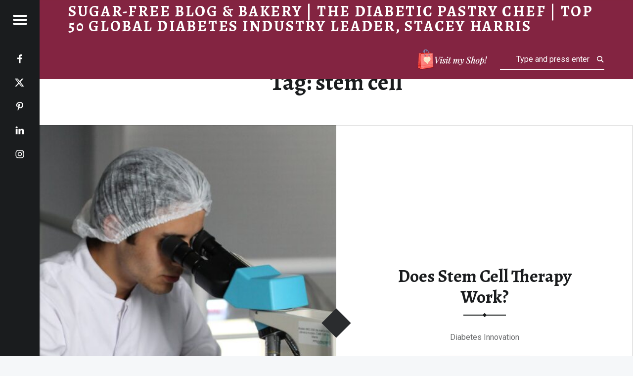

--- FILE ---
content_type: text/css
request_url: https://diabeticpastrychef.com/wp-content/themes/receptar/assets/css/starter.css?ver=2.0.5
body_size: 10946
content:
/**
 * Starter CSS
 *
 * @package    Receptar
 * @copyright  2015 WebMan - Oliver Juhas
 *
 * @since    1.0.0
 * @version  1.8.3
 */



	/**
	 * WordPress CSS starter stylesheet
	 *
	 * This stylesheet was developed for WebMan themes mainly. Contains styles for the most
	 * commonly used elements in WebMan WordPress themes, with support for several plugins.
	 *
	 * The stylesheet does not set any (or just minimal) colors. Use additional CSS styles
	 * to set background, text and border colors to HTML elements.
	 *
	 * Browsers compatibility:
	 * =======================
	 * - Chrome, Safari, Opera
	 * - Firefox
	 * - Internet Explorer 9+
	 *
	 * This CSS stylesheet, like WordPress, is licensed under the GPL.
	 * Use it to make something cool, have fun, and share what you've learned with others.
	 *
	 * @copyright  2015 WebMan - Oliver Juhas
	 * @license    GPL-2.0+, http://www.gnu.org/licenses/gpl-2.0.html
	 * @version    1.5
	 *
	 * @link  https://github.com/webmandesign/wp-css-starter
	 * @link  https://www.webmandesign.eu
	 *
	 * @todo  RTL addon
	 */





	/**
	 * CONTENT:
	 *
	 *   1. CSS reset
	 *   2. Core styles
	 *   3. Typography
	 *   4. WordPress styles
	 *   5. Forms
	 *   6. Headings
	 *   7. Site content
	 *   8. Comments
	 *   9. Sidebar and widgets
	 * 100. Plugins integration
	 * 200. Responsive styles
	 */





	/**
	 * 1. CSS reset
	 */

		/*! normalize.css v3.0.3 | MIT License | github.com/necolas/normalize.css */

			/**
			 * 1. Set default font family to sans-serif.
			 * 2. Prevent iOS and IE text size adjust after device orientation change,
			 *    without disabling user zoom.
			 */

			html {
				font-family: sans-serif; /* 1 */
				-ms-text-size-adjust: 100%; /* 2 */
				-webkit-text-size-adjust: 100%; /* 2 */
			}

			/**
			 * Remove default margin.
			 */

			body {
				margin: 0;
			}

			/* HTML5 display definitions
			   ========================================================================== */

			/**
			 * Correct `block` display not defined for any HTML5 element in IE 8/9.
			 * Correct `block` display not defined for `details` or `summary` in IE 10/11
			 * and Firefox.
			 * Correct `block` display not defined for `main` in IE 11.
			 */

			article,
			aside,
			details,
			figcaption,
			figure,
			footer,
			header,
			hgroup,
			main,
			menu,
			nav,
			section,
			summary {
				display: block;
			}

			/**
			 * 1. Correct `inline-block` display not defined in IE 8/9.
			 * 2. Normalize vertical alignment of `progress` in Chrome, Firefox, and Opera.
			 */

			audio,
			canvas,
			progress,
			video {
				display: inline-block; /* 1 */
				vertical-align: baseline; /* 2 */
			}

			/**
			 * Prevent modern browsers from displaying `audio` without controls.
			 * Remove excess height in iOS 5 devices.
			 */

			audio:not([controls]) {
				display: none;
				height: 0;
			}

			/**
			 * Address `[hidden]` styling not present in IE 8/9/10.
			 * Hide the `template` element in IE 8/9/10/11, Safari, and Firefox < 22.
			 */

			[hidden],
			template {
				display: none;
			}

			/* Links
			   ========================================================================== */

			/**
			 * Remove the gray background color from active links in IE 10.
			 */

			a {
				background-color: transparent;
			}

			/**
			 * Improve readability of focused elements when they are also in an
			 * active/hover state.
			 */

			a:active,
			a:hover {
				outline: 0;
			}

			/* Text-level semantics
			   ========================================================================== */

			/**
			 * Address styling not present in IE 8/9/10/11, Safari, and Chrome.
			 */

			abbr[title] {
				border-bottom: 1px dotted;
			}

			/**
			 * Address style set to `bolder` in Firefox 4+, Safari, and Chrome.
			 */

			b,
			strong {
				font-weight: bold;
			}

			/**
			 * Address styling not present in Safari and Chrome.
			 */

			dfn {
				font-style: italic;
			}

			/**
			 * Address variable `h1` font-size and margin within `section` and `article`
			 * contexts in Firefox 4+, Safari, and Chrome.
			 */

			h1 {
				font-size: 2em;
				margin: 0.67em 0;
			}

			/**
			 * Address styling not present in IE 8/9.
			 */

			mark {
				background: #ff0;
				color: #000;
			}

			/**
			 * Address inconsistent and variable font size in all browsers.
			 */

			small {
				font-size: 80%;
			}

			/**
			 * Prevent `sub` and `sup` affecting `line-height` in all browsers.
			 */

			sub,
			sup {
				font-size: 75%;
				line-height: 0;
				position: relative;
				vertical-align: baseline;
			}

			sup {
				top: -0.5em;
			}

			sub {
				bottom: -0.25em;
			}

			/* Embedded content
			   ========================================================================== */

			/**
			 * Remove border when inside `a` element in IE 8/9/10.
			 */

			img {
				border: 0;
			}

			/**
			 * Correct overflow not hidden in IE 9/10/11.
			 */

			svg:not(:root) {
				overflow: hidden;
			}

			/* Grouping content
			   ========================================================================== */

			/**
			 * Address margin not present in IE 8/9 and Safari.
			 */

			figure {
				margin: 1em 40px;
			}

			/**
			 * Address differences between Firefox and other browsers.
			 */

			hr {
				box-sizing: content-box;
				height: 0;
			}

			/**
			 * Contain overflow in all browsers.
			 */

			pre {
				overflow: auto;
			}

			/**
			 * Address odd `em`-unit font size rendering in all browsers.
			 */

			code,
			kbd,
			pre,
			samp {
				font-family: monospace, monospace;
				font-size: 1em;
			}

			/* Forms
			   ========================================================================== */

			/**
			 * Known limitation: by default, Chrome and Safari on OS X allow very limited
			 * styling of `select`, unless a `border` property is set.
			 */

			/**
			 * 1. Correct color not being inherited.
			 *    Known issue: affects color of disabled elements.
			 * 2. Correct font properties not being inherited.
			 * 3. Address margins set differently in Firefox 4+, Safari, and Chrome.
			 */

			button,
			input,
			optgroup,
			select,
			textarea {
				color: inherit; /* 1 */
				font: inherit; /* 2 */
				margin: 0; /* 3 */
			}

			/**
			 * Address `overflow` set to `hidden` in IE 8/9/10/11.
			 */

			button {
				overflow: visible;
			}

			/**
			 * Address inconsistent `text-transform` inheritance for `button` and `select`.
			 * All other form control elements do not inherit `text-transform` values.
			 * Correct `button` style inheritance in Firefox, IE 8/9/10/11, and Opera.
			 * Correct `select` style inheritance in Firefox.
			 */

			button,
			select {
				text-transform: none;
			}

			/**
			 * 1. Avoid the WebKit bug in Android 4.0.* where (2) destroys native `audio`
			 *    and `video` controls.
			 * 2. Correct inability to style clickable `input` types in iOS.
			 * 3. Improve usability and consistency of cursor style between image-type
			 *    `input` and others.
			 */

			button,
			html input[type="button"], /* 1 */
			input[type="reset"],
			input[type="submit"] {
				-webkit-appearance: button; /* 2 */
				cursor: pointer; /* 3 */
			}

			/**
			 * Re-set default cursor for disabled elements.
			 */

			button[disabled],
			html input[disabled] {
				cursor: default;
			}

			/**
			 * Remove inner padding and border in Firefox 4+.
			 */

			button::-moz-focus-inner,
			input::-moz-focus-inner {
				border: 0;
				padding: 0;
			}

			/**
			 * Address Firefox 4+ setting `line-height` on `input` using `!important` in
			 * the UA stylesheet.
			 */

			input {
				line-height: normal;
			}

			/**
			 * It's recommended that you don't attempt to style these elements.
			 * Firefox's implementation doesn't respect box-sizing, padding, or width.
			 *
			 * 1. Address box sizing set to `content-box` in IE 8/9/10.
			 * 2. Remove excess padding in IE 8/9/10.
			 */

			input[type="checkbox"],
			input[type="radio"] {
				box-sizing: border-box; /* 1 */
				padding: 0; /* 2 */
			}

			/**
			 * Fix the cursor style for Chrome's increment/decrement buttons. For certain
			 * `font-size` values of the `input`, it causes the cursor style of the
			 * decrement button to change from `default` to `text`.
			 */

			input[type="number"]::-webkit-inner-spin-button,
			input[type="number"]::-webkit-outer-spin-button {
				height: auto;
			}

			/**
			 * 1. Address `appearance` set to `searchfield` in Safari and Chrome.
			 * 2. Address `box-sizing` set to `border-box` in Safari and Chrome.
			 */

			input[type="search"] {
				-webkit-appearance: textfield; /* 1 */
				box-sizing: content-box; /* 2 */
			}

			/**
			 * Remove inner padding and search cancel button in Safari and Chrome on OS X.
			 * Safari (but not Chrome) clips the cancel button when the search input has
			 * padding (and `textfield` appearance).
			 */

			input[type="search"]::-webkit-search-cancel-button,
			input[type="search"]::-webkit-search-decoration {
				-webkit-appearance: none;
			}

			/**
			 * Define consistent border, margin, and padding.
			 */

			fieldset {
				border: 1px solid #c0c0c0;
				margin: 0 2px;
				padding: 0.35em 0.625em 0.75em;
			}

			/**
			 * 1. Correct `color` not being inherited in IE 8/9/10/11.
			 * 2. Remove padding so people aren't caught out if they zero out fieldsets.
			 */

			legend {
				border: 0; /* 1 */
				padding: 0; /* 2 */
			}

			/**
			 * Remove default vertical scrollbar in IE 8/9/10/11.
			 */

			textarea {
				overflow: auto;
			}

			/**
			 * Don't inherit the `font-weight` (applied by a rule above).
			 * NOTE: the default cannot safely be changed in Chrome and Safari on OS X.
			 */

			optgroup {
				font-weight: bold;
			}

			/* Tables
			   ========================================================================== */

			/**
			 * Remove most spacing between table cells.
			 */

			table {
				border-collapse: collapse;
				border-spacing: 0;
			}

			td,
			th {
				padding: 0;
			}



		/**
		 * WebMan addons
		 */

			html {
				overflow-y: scroll; /* Keeps page centered in all browsers regardless of content height */
				box-sizing: border-box; /* Apply a natural box layout model to the document; see http://www.paulirish.com/2012/box-sizing-border-box-ftw/ */
			}

			*,
			*:before,
			*:after { /* Inherit box-sizing to make it easier to change the property for components that leverage other behavior; see http://css-tricks.com/inheriting-box-sizing-probably-slightly-better-best-practice/ */
				box-sizing: inherit;
			}

			menu,
			ol,
			ul {
				padding: 0;
				margin: 0;
			}
			ul { list-style: disc; }

			figure { margin: 0; }

			::-webkit-input-placeholder { line-height: normal; }





	/**
	 * 1. Core styles
	 */

		/**
		 * Global elements and classes
		 */

			a {
				text-decoration: none;
				-ms-word-wrap: break-word;
				    word-wrap: break-word;
			}
			a:hover { text-decoration: underline; }
			a:hover,
			a:active { outline: 0; }
			a:focus { outline: thin dotted; }
			a:visited {}

			hr {
				clear: both;
				height: 2px;
				margin: 6% 0;
				border: 0;
			}

			abbr[title],
			acronym[title] { cursor: help; }

			blockquote {
				clear: both;
				position: relative;
				padding: 1em 0;
				margin: 1.62em 0;
				text-align: center;
			}
				blockquote:before,
				blockquote:after {
					content: '';
					display: block;
					position: absolute;
					width: 38%;
					height: 100%;
					left: 31%;
					top: 0;
					pointer-events: none;
					border-top: 1px solid;
					border-bottom: 1px solid;
				}
				blockquote:after {
					width: 2%;
					left: 49%;
					border-top: .19em solid;
					border-bottom: .19em solid;
				}
				blockquote p { margin: 1em 0 0; }
				blockquote p:first-child { margin: 0; }

			cite { border: 0; }
				cite:before { content: '\2014\2002'; }
				blockquote cite {
					display: block;
					margin-top: .62em;
				}

				q:before { content: '\201C'; }
				q:after { content: '\201D'; }

			mark,
			ins,
			.highlight {
				padding: .19em 0;
				margin: 0 .38em;
				-webkit-box-decoration-break: clone;
				    -ms-box-decoration-break: clone;
				        box-decoration-break: clone;
			}

			del,
			strike {
				text-decoration: line-through;
				color: inherit;
				opacity: .5;
			}

			img,
			iframe { vertical-align: middle; }
				img[width],
				img[height] { height: auto; }

			iframe {
				border: 0;
				outline: 0;
			}

			code {
				position: relative;
				display: inline-block;
				padding: 0 .62em;
				margin: 0 .19em;
			}
				mark code,
				ins code,
				.highlight code,
				.form-allowed-tags code,
				.taxonomy-description code {
					display: inline;
					padding: 0 .38em;
					background: transparent;
					color: inherit;
				}

			pre {
				position: relative;
				max-width: 100%;
				padding: 4% 8% 4% 4%;
				margin-bottom: 1.62em;
				border-radius: .38em;
				overflow: auto;
				-moz-tab-size: 2;
				     tab-size: 2;
			}
				pre:before {
					content: '\f462';
					position: absolute;
					height: 100%;
					right: 0;
					top: 0;
					padding: 0 .19em;
					font-size: 1.38em;
					line-height: 1.62;
					z-index: 5;
				}

			ul,
			ol { margin: 0 1.62em 1em 1.38em; }

				ol ol { list-style: upper-alpha; }
				ol ol ol { list-style: upper-roman; }
				ol ol ol ol { list-style: lower-alpha; }

				li > ul,
				li > ol { margin-bottom: 0; }

			dl { margin-bottom: 1.62em; }
				dd { margin-left: 1.62em; }

			::-moz-selection { text-shadow: none; }
			     ::selection { text-shadow: none; }



			/**
			 * Tables
			 */

				table {
					width: 100%;
					margin: 0 0 1.62em;
					border: 1px solid;
					border-collapse: separate;
					border-radius: .38em;
				}
					caption { padding: 1em 0; }

					td, th {
						padding: .62em 1em;
						border-bottom: 1px solid;
						border-left: 1px solid;
					}
					th:first-child,
					td:first-child { border-left: 0; }
					th, tfoot td { text-align: left; }

					caption + thead tr:first-child th,
					caption + thead tr:first-child td,
					colgroup + thead tr:first-child th,
					colgroup + thead tr:first-child td,
					thead:first-child tr:first-child th,
					thead:first-child tr:first-child td { border-top: 0; }

					thead + tbody tr:first-child td,
					thead + tbody tr:first-child th { border-top-width: .19em; }



			/**
			 * Classes
			 */

				.screen-reader-text {
					clip: rect( 1px, 1px, 1px, 1px );
					clip-path: inset( 50% );
					position: absolute !important;
					width: 1px;
					height: 1px;
					line-height: 1px;
					overflow: hidden;
					padding: 0;
					margin: -1px;
					word-wrap: normal !important;
					border: 0;
				}
					.screen-reader-text:hover,
					.screen-reader-text:active,
					.screen-reader-text:focus {
						clip: auto !important;
						clip-path: none;
						display: block;
						width: auto;
						height: auto;
						left: .38rem;
						top: .38rem;
						padding: 1rem;
						margin: 0;
						font-size: 14px;
						font-size: .81rem;
						font-weight: 700;
						line-height: normal;
						text-decoration: none;
						background-color: #47c;
						color: #fff;
						z-index: 100000; /* Above WP toolbar. */
					}



			/**
			 * Clearing
			 */

				.clear:before,
				.clear:after,
				.clearfix:before,
				.clearfix:after,
				.entry-content:before,
				.entry-content:after,
				.comment-content:before,
				.comment-content:after,
				.gallery:before,
				.gallery:after,
				.tagcloud:before,
				.tagcloud:after,
				.widget_text:before,
				.widget_text:after,
				.site-header:before,
				.site-header:after,
				.site-content:before,
				.site-content:after,
				.site-footer:before,
				.site-footer:after {
					content: ' ';
					display: table;
				}
				.clear,
				.clear:after,
				.clearfix:after,
				.entry-content:after,
				.comment-content:after,
				.gallery:after,
				.tagcloud:after,
				.widget_text:after,
				.site-header:after,
				.site-content:after,
				.site-footer:after { clear: both; }

				.clear-left  { clear: left;  }
				.clear-right { clear: right; }



		/**
		 * Pagination
		 */

			.pagination { clear: both; }

				.pagination a,
				.pagination span {
					display: inline-block;
					width: 3em;
					padding: .62em 0;
					margin: .19em .19em .19em 0;
					text-align: center;
					text-decoration: none;
				}
					.pagination a { opacity: .5; }

					.pagination > span,
					.pagination a:active,
					.pagination a:hover,
					.pagination .current { opacity: 1; }

				/* Dots */

					.pagination > span.dots,
					.pagination .extend { width: auto; }





	/**
	 * 3. Typography
	 *
	 * Tips from:
	 * @link  http://goo.gl/Hhb0jD
	 * @link  http://typeplate.com
	 * @link  http://www.pearsonified.com/typography/
	 */

		/**
		 * Base
		 */

			html {
				font-family: 'Helvetica Neue', Helvetica, Arial, sans-serif;
				font-size: 100%;
				line-height: 1.62;
			}

			pre,
			code,
			kbd,
			tt,
			var {
				font-family: 'Lucida Console', Monaco, 'Courier New', monospace;
				font-size: 1em;
				font-style: normal;
				font-weight: 400;
				text-transform: none;
				text-decoration: none;
			}
				pre,
				pre code {
					white-space: -moz-pre-wrap;
					white-space:      pre-wrap; /* http://css-tricks.com/almanac/properties/w/whitespace */
					-ms-word-wrap: normal;
					    word-wrap: normal;
				}

			p,
			address {
				padding: 0;
				margin: 0 0 1.62em;
				-ms-word-wrap: break-word;
				    word-wrap: break-word;
			}

			.uppercase { text-transform: uppercase; }



		/**
		 * Font sizes
		 */

			/**
			 * Basic font size setup
			 */

				html { font-size: 16px; }



			/**
			 * Relative font sizes:
			 */

				/* Relative to root */

					.breadcrumbs { font-size: .81rem; }

					/* basic: */
					input,
					select,
					textarea,
					blockquote blockquote,
					/* custom: */
					.site-description { font-size: 1rem; }

				/* Relative to container */

					/* basic: */
					small,
					/* custom: */
					pre,
					code,
					blockquote cite,
					.small,
					.menu-item-description,
					.comment-metadata,
					.pingback .edit-link,
					.comment .reply,
					.comments-title .add-comment-link,
					#cancel-comment-reply-link,
					.comment-form label,
					.gallery-caption,
					.wp-caption .wp-caption-text { font-size: .81em; }

					h4, h5, h6,
					.h4, .h5, .h6 { font-size: 1.15em; }

					h3,
					.h3,
					.comments-title { font-size: 1.24em; }

					h2,
					.h2,
					blockquote,
					.format-link .entry-content,
					.format-status .entry-content,
					.posts .format-image .entry-summary { font-size: 1.38em; }

					h1,
					.h1 { font-size: 1.62em; }



		/**
		 * Font weights
		 */

			blockquote,
			.site-description { font-weight: 300; }

			blockquote cite,
			.comments-title .add-comment-link,
			#cancel-comment-reply-link { font-weight: 400; }

			/* custom: */
			h1, h2, h3, h4, h5, h6,
			.h1, .h2, .h3, .h4, .h5, .h6,
			dt,
			th, tfoot td,
			.pagination .current,
			.link-more,
			.is-singular .entry-summary,
			.entry-summary.has-more-tag,
			.comment-form label,
			.format-link .entry-content a,
			.format-quote .entry-content a,
			.format-status .entry-content a,
			.widget .current-menu-item > a,
			.widget .current_page_item > a,
			.site-info a { font-weight: 700; }



		/**
		 * Font styles
		 */

			/* basic: */
			cite,
			dfn,
			em,
			i,
			/* custom: */
			blockquote,
			.taxonomy-description,
			.gallery-caption,
			.recentcomments a { font-style: italic; }

			cite { font-style: normal; }



		/**
		 * Line heights
		 */

			body,
			.site-description,
			.sidebar,
			.tagcloud,
			.format-status .entry-content,
			.form-allowed-tags { line-height: 1.62; }

			pre { line-height: 1.5; }

			h1, h2, h3, h4, h5, h6,
			.h1, .h2, .h3, .h4, .h5, .h6,
			blockquote,
			table,
			.format-link .entry-content,
			.posts .format-image .entry-summary,
			.gallery-caption,
			.wp-caption .wp-caption-text { line-height: 1.38; }

			.site-title,
			.social-links { line-height: 1; }





	/**
	 * 4. WordPress styles
	 */

		/**
		 * Make WordPress embeds responsive
		 */

			.twitter-tweet-rendered {
				width: 100% !important;
				margin: 1.62em 0 !important;
			}



		/**
		 * Alignment
		 */

			.alignleft,
			.wp-caption.alignleft,
			img.alignleft {
				float: left;
				margin-right: 1.62em;
				margin-bottom: 1.62em;
			}
			.alignright,
			.wp-caption.alignright,
			img.alignright {
				float: right;
				margin-left: 1.62em;
				margin-bottom: 1.62em;
			}
			.aligncenter,
			.wp-caption.aligncenter,
			img.aligncenter {
				display: block;
				margin-left: auto;
				margin-right: auto;
			}
			.alignnone,
			img.alignnone { margin: 0; }



			/**
			 * Pullquotes
			 */

				blockquote.alignleft,
				blockquote.alignright {
					clear: none;
					width: 38%;
					padding: 0 6%;
					margin-top: 0;
					margin-left: 6%;
					margin-right: 6%;
					text-align: left;
				}
				blockquote.alignleft {
					padding-left: 0;
					margin-left: -19%;
					text-align: right;
				}
				blockquote.alignright {
					padding-right: 0;
					margin-right: -19%;
				}

					blockquote.alignleft:before,
					blockquote.alignleft:after,
					blockquote.alignright:before,
					blockquote.alignright:after {
						width: 1px;
						height: 62%;
						left: 0;
						top: 19%;
						border: 0;
						border-left: 1px solid;
					}
						blockquote.alignleft:after,
						blockquote.alignright:after {
							width: 1px;
							height: 6%;
							left: 0;
							top: 47%;
							border: 0;
							border-left: .19em solid;
						}

						blockquote.alignleft:before,
						blockquote.alignleft:after {
							left: auto;
							right: 0;
							border: 0;
							border-right: 1px solid;
						}
							blockquote.alignleft:after {
								left: auto;
								right: 0;
								border: 0;
								border-right: .19em solid;
							}



		/**
		 * Image captions
		 */

			.wp-caption {
				position: relative;
				display: inline-block;
				max-width: 100%;
				padding: 0;
				margin: 0 auto 1.62em;
				text-align: center;
				text-transform: uppercase;
				background: transparent;
				overflow: hidden;
			}
				.wp-caption .wp-caption-text {
					padding: 1em 0 0;
					overflow: hidden;
					opacity: .75;
				}



		/**
		 * Gallery
		 */

			.gallery {
				clear: both;
				margin: 0 0 1.62em;
				overflow: hidden;
			}

				.gallery a { display: block; }
				.gallery img { width: 100%; }

				.gallery-item {
					float: left;
					position: relative;
					padding: 0;
					margin: 0 1% 2%;
				}
					.gallery-columns-1 .gallery-item {
						float: none;
						width: 100%;
					}
					.gallery-columns-2 .gallery-item { width: 48%;     }
					.gallery-columns-3 .gallery-item { width: 31.333%; }
					.gallery-columns-4 .gallery-item { width: 23%;     }
					.gallery-columns-5 .gallery-item { width: 18%;     }
					.gallery-columns-6 .gallery-item { width: 14.666%; }
					.gallery-columns-7 .gallery-item { width: 12.285%; }
					.gallery-columns-8 .gallery-item { width: 10.5%;   }
					.gallery-columns-9 .gallery-item { width:  9.111%; }

				.gallery-icon { display: block; }

				.gallery-item,
				.tiled-gallery-item,
				.gallery-icon,
				.gallery-caption { overflow: hidden; }

				.gallery-caption {
					display: block;
					position: absolute;
					width: 100%;
					max-height: 50%;
					left: 0;
					bottom: 0;
					padding: .62em 1em;
					opacity: 0;
					-webkit-transition: all .3s;
					        transition: all .3s;
				}
					.gallery-item:hover .gallery-caption { opacity: 1; }
					.gallery-columns-6 .gallery-caption,
					.gallery-columns-7 .gallery-caption,
					.gallery-columns-8 .gallery-caption,
					.gallery-columns-9 .gallery-caption { display: none; }



		/**
		 * Smilies
		 */

			.page-content img.wp-smiley,
			.entry-content img.wp-smiley,
			.comment-content img.wp-smiley {
				display: inline;
				width: auto;
				max-height: 1em;
				margin: 0;
				border: 0;
			}



		/**
		 * Sticky posts
		 */

			.sticky { /* This theme does not apply special styles here. */ }





	/**
	 * 5. Forms
	 */

		/**
		 * Forms reset
		 */

			form { margin: 0 0 1.62em; }

			fieldset {
				padding: 0;
				margin: 0;
				border: 0;
			}

			button,
			input,
			select,
			textarea {
				max-width: 100%;
				padding: .62em;
				line-height: normal;
				font-size: 1em;
				font-family: inherit;
				color: inherit;
				border: 2px solid;
				outline: 0;
				vertical-align: baseline;
			}

			textarea,
			select[multiple],
			select[size] {
				height: auto;
				line-height: 1.62;
			}

			textarea,
			input:not([type]),
			input[type="email"],
			input[type="password"],
			input[type="search"],
			input[type="tel"] ,
			input[type="text"],
			input[type="url"] { -webkit-appearance: none; }

			input[type="search"] { box-sizing: border-box; }

			:invalid { box-shadow: none; }



		/**
		 * Basic form styles
		 */

			/* Labels */

				label {
					display: inline-block;
					padding-bottom: .19em;
				}
				label[for] { cursor: pointer; }

			/* Text inputs */

				select,
				input:not([type]),
				input[type="color"],
				input[type="date"],
				input[type="datetime"],
				input[type="datetime-local"],
				input[type="email"],
				input[type="month"],
				input[type="number"],
				input[type="password"],
				input[type="search"],
				input[type="tel"],
				input[type="text"],
				input[type="time"],
				input[type="url"],
				input[type="week"] { width: 17em; }

				textarea {
					vertical-align: top;
					-ms-word-wrap: break-word;
					    word-wrap: break-word;
					overflow-y: auto;
					resize: vertical;
				}

			/* Checkboxes and radio buttons */

				input[type="checkbox"],
				input[type="radio"] {
					position: relative;
					width: 1em;
					height: 1em;
					bottom: -.19em;
					margin-right: .38em;
					vertical-align: baseline;
				}
				label + input[type="checkbox"] { margin-left: .38em; }

			/* Select */

				select {
					position: relative;
					height: auto;
					line-height: 1.62;
				}

			/* Buttons */

				.button,
				button,
				input[type="button"],
				input[type="reset"],
				input[type="submit"] {
					white-space: nowrap;
					cursor: pointer;
					-webkit-transition: all .3s;
					        transition: all .3s;
				}
					.button:hover,
					.button:focus,
					.button:active { text-decoration: none; }

			/* Disabled inputs */

				input[disabled] {
					cursor: none;
					opacity: .66;
				}



		/**
		 * Comments form
		 */

			.comment-respond {
				padding: 1.62em 0 0;
				border-top: 2px solid;
			}
				.comment-list .comment-respond {
					margin: 1.62em 0;
					border-bottom: 2px solid;
				}

			.comment-reply-title { margin-bottom: .62em; }
				#cancel-comment-reply-link { float: right; }

			.comment-form {}

				.comment-form p { margin-bottom: 1em; }

				.comment-form label { display: block; }
				.comment-form [type="checkbox"] + label,
				.comment-form [type="radio"] + label { display: inline-block; }

				.comment-form-author input,
				.comment-form-email input,
				.comment-form-url input,
				.comment-form-comment textarea { width: 100%; }

				.comment-form-author,
				.comment-form-email {
					float: left;
					width: 48%;
					margin-left: 4%;
				}
					.comment-form-author { margin-left: 0; }

				.comment-form-url { clear: both; }



		/**
		 * Search form
		 */

			.form-search {
				display: block;
				position: relative;
				max-width: 100%;
				margin: 0;
				text-align: left;
			}

				.form-search .search-field {
					position: relative;
					width: 100%;
					text-align: inherit;
					z-index: 0;
				}





	/**
	 * 6. Headings
	 */

		h1, h2, h3, h4, h5, h6,
		.h1, .h2, .h3, .h4, .h5, .h6 {
			clear: both;
			padding: 0;
			margin: 6% 0 4%;
			-ms-word-wrap: break-word;
			    word-wrap: break-word;
			text-rendering: optimizeLegibility; /* https://developer.mozilla.org/en-US/docs/CSS/text-rendering */
		}

		h1:first-child, h2:first-child, h3:first-child, h4:first-child, h5:first-child, h6:first-child,
		.h1:first-child, .h2:first-child, .h3:first-child, .h4:first-child, .h5:first-child, .h6:first-child { margin-top: 0; }

			h1 a, h2 a, h3 a, h4 a, h5 a, h6 a,
			.h1 a, .h2 a, .h3 a, .h4 a, .h5 a, .h6 a {
				text-decoration: none;
				color: inherit;
			}



		/**
		 * Entry title
		 */

			.entry-title .entry-edit {
				display: block;
				margin-top: .62em;
			}
				.entry-title .entry-edit:before { content: '\2014\2002'; }



		/**
		 * Widget title
		 */

			.widget-title { margin: 0 0 1.62em; }





	/**
	 * 7. Site content
	 */

		/**
		 * Main content area
		 */

			.entry-summary,
			.more-tag-excerpt {
				margin: 0 0 1.62em;
			}

			.entry-summary:last-child,
			.more-tag-excerpt:last-child {
				margin-bottom: 0;
			}



			/**
			 * Images
			 */

				.entry-media img {
					width: 100%;
					vertical-align: top;
				}



			/**
			 * Post formats
			 */

				/**
				 * Image, Link, Status
				 */

					.posts .format-image .entry-summary,
					.posts .format-link p,
					.posts .format-status p { margin: 0; }

					.posts .format-image .link-more { display: none; }



				/**
				 * Quote, Status
				 */

					.format-quote blockquote {
						padding: 0;
						margin-top: 0;
						text-align: inherit;
					}
						.format-quote blockquote:before,
						.format-quote blockquote:after { display: none; }



				/**
				 * Status
				 */

					.format-status { cursor: help; }



				/**
				 * Video
				 */

					.video-container,
					.wp-video .mejs-container,
					.wp-video-playlist .mejs-container {
						position: relative;
						max-width: 100%;
						height: 0 !important;
						padding: 0 0 56.25%; /* 16:9 ratio only */
					}
						.video-container iframe,
						.video-container object,
						.video-container embed,
						.wp-video .mejs-container .mejs-inner,
						.wp-video-playlist .mejs-container .mejs-inner {
							position: absolute;
							width: 100%;
							height: 100%;
							left: 0;
							top: 0;
						}

					.wp-video {
						width: 100% !important;
						height: auto !important;
					}



			/**
			 * Posts parts (post table of contents)
			 */

				.post-table-of-contents {
					padding: 1.62em 0 0;
					margin: 1.62em 0;
					border-top: 2px solid;
				}

					.post-table-of-contents.top {
						float: left;
						max-width: 38%;
						padding: 0 1em 1em 0;
						margin: 0 1.62em 1em 0;
						border: 0;
						border-right: 2px solid;
						border-bottom: 2px solid;
					}
					.post-table-of-contents.bottom { clear: both; }

					.post-table-of-contents ol {
						margin: 0;
						list-style: none;
					}

						.post-table-of-contents li { padding: .19em 0; }

							.post-table-of-contents a {
								display: block;
								line-height: 1.38;
							}

						.post-table-of-contents .current a,
						.post-table-of-contents .passed a { color: inherit; }



			/**
			 * Entry meta
			 *
			 * JetPack plugin support (@link http://jetpack.me/)
			 * ZillaLikes plugin support (@link http://www.themezilla.com/plugins/zillalikes/)
			 */

				.entry-meta {
					padding: 1em 0 0;
					margin: 1.62em 0 0;
					border-top: 2px solid;
				}
				.single .entry-meta { margin-bottom: 1.62em; }
				.single .entry-meta-top {
					padding: 1em 0;
					margin-top: 0;
					border-bottom: 2px solid;
				}

					.entry-meta a { color: inherit; }

					.entry-meta-element {
						margin-right: .38em;
						opacity: .5;
					}
					.single .entry-meta-element { margin-right: 1em; }

						.entry-date { cursor: help; }

						.entry-meta-element:before,
						.entry-meta .comments-link a:before,
						.entry-meta .entry-likes a:before {
							content: '';
							position: relative;
							margin: -.09em .09em 0 0;
							font-size: 1.38em;
							vertical-align: middle;
						}

						/*
							CUSTOMIZE TO YOUR NEEDS:

							.entry-meta .author:before          { content: ''; }
							.entry-meta .cat-links:before       { content: ''; }
							.entry-meta .comments-link a:before { content: ''; }
							.entry-meta .entry-date:before      { content: ''; }
							.entry-meta .tags-links:before      { content: ''; }
							.entry-meta .entry-likes a:before   { content: ''; }
							.entry-meta .entry-edit:before      { content: ''; }
						*/

								.entry-meta .zilla-likes,
								.entry-meta .zilla-likes:hover,
								.entry-meta .zilla-likes.active {
									background: transparent;
									margin: 0 !important;
									padding-left: 0 !important;
								}

						.comments-link .comments-title {
							clip: rect( 1px, 1px, 1px, 1px );
							clip-path: inset( 50% );
							position: absolute !important;
							width: 1px;
							height: 1px;
							line-height: 1px;
							overflow: hidden;
						}

						.entry-meta .tags-links a {
							margin: 0 .19em;
							text-transform: lowercase;
						}
							.entry-meta .tags-links a:before { content: '#'; }

						.entry-meta .entry-edit { font-variant: small-caps; }

					/* JetPack plugin support */

						div.sharedaddy {
							padding: 1.62em 0 0;
							margin: 1.62em 0 0;
							border-top: 2px solid;
						}

							.entry-content div.sharedaddy h3.sd-title:before { display: none; }

							.entry-content .sd-content ul { margin: 0 !important; }

							.entry-content div.sharedaddy .sd-content ul li a.sd-button { margin: .19em .62em .19em 0; }
							.entry-content div.sharedaddy .sd-content ul li a.sd-button:not(.no-text) {
								padding: .62em 1em;
								line-height: normal;
								border: 0;
								border-radius: 0;
								cursor: pointer;
								-webkit-box-shadow: none;
								        box-shadow: none;
								-webkit-transition: all .4s;
								        transition: all .4s;
							}





	/**
	 * 8. Comments
	 */

		.comments-area { position: relative; }

			.comments-title .add-comment-link { float: right; }



		/**
		 * Comments list
		 */

			.comment-list {
				padding: 0;
				margin: 0 0 1.62em;
			}
			.comments-closed + .comment-list { margin-top: 1.62em; }

				.comment-list > li,
				.comment-list .children > li {
					position: relative;
					min-height: 100px;
					padding: 1.62em 0 0 80px;
					margin: 0;
					background: none;
					overflow: hidden;
				}
				.comment-list .children {
					clear: both;
					margin: 0 0 0 -60px;
				}

				.comment-list .pingback {
					min-height: 0;
					padding: .62em 0;
					overflow: hidden;
				}

				.comment-body { padding: 1.62em; }
				.pingback .comment-body { padding: 0; }



		/**
		 * Author details
		 */

			.comment-meta {
				clear: both;
				padding-bottom: .62em;
				margin-bottom: 1em;
				border-bottom: 2px solid;
				overflow: hidden;
			}

			/* Avatar */

				.comment-meta .avatar {
					position: absolute;
					left: 0;
					top: 1.62em;
					width: 90px;
					border-radius: 50%;
				}

			/* Name */

				.comment-author { float: left; }

			/* Metadata */

				.comment-metadata,
				.pingback .edit-link {
					float: right;
					opacity: .6;
				}
					.comment-metadata .edit-link,
					.pingback .edit-link {
						padding-left: 1.62em;
						font-variant: small-caps;
					}



		/**
		 * Comment content
		 */

			.comment-content a {
				-ms-word-wrap: break-word;
				    word-wrap: break-word;
			}

			.comment-content p,
			.comment-content blockquote,
			.comment-content table { margin-bottom: 1em; }



		/**
		 * Comments pagination
		 */

			.comment-navigation {
				display: block;
				position: relative;
				clear: both;
				padding: 1.62em 0;
				overflow: hidden;
			}

				.comment-navigation .nav-previous {
					float: left;
					margin: 0;
				}
				.comment-navigation .nav-next {
					float: right;
					margin: 0;
				}

					.comment-navigation a {
						padding: .62em 1em;
						line-height: normal;
						cursor: pointer;
						-webkit-transition: all .4s;
						        transition: all .4s;
					}
						.comment-navigation a:hover {
							text-decoration: none;
							opacity: .75;
						}





	/**
	 * 9. Sidebar and widgets
	 */

		.sidebar { float: right; }



		/**
		 * Widgets
		 */

			/* widget forms */

				.widget input,
				.widget select,
				.widget textarea { width: 100%; }

			/* widget lists */

				.widget ul {
					margin: 0;
					list-style: none;
				}
				.widget ul li {
					padding: .38em 0;
					border-top: 1px solid;
					border-bottom: 1px solid;
					-webkit-transition: all .2s ease-in-out;
					        transition: all .2s ease-in-out;
				}
					.widget ul li + li { margin-top: -1px; }

					.widget ul li:hover {
						-webkit-transform: translateX( .62em );
						    -ms-transform: translateX( .62em );
						        transform: translateX( .62em );
					}

					.widget ul li ul {
						position: relative;
						bottom: -.38em;
						margin: 0 0 -1px;
					}
						.widget ul li li { padding-left: 1em; }

			/* sidebar widgets */

				.sidebar .widget { margin: 2.62em 0 0; }
					.sidebar .widget:first-child { margin: 0; }



			/**
			 * Archives, Categories, Menu, Pages, Recent Comments, Recent Posts and ZillaLikes widget
			 */

				.widget_recent_comments ul li,
				.widget_recent_entries ul li,
				.widget_zilla_likes_widget ul li {
					position: relative;
					padding-left: 1.62em;
				}

				.widget_recent_entries .post-date { display: block; }



			/**
			 * Calendar
			 */

				.widget_calendar table { margin: 0; }

					.widget_calendar caption { padding-top: 0; }

					.widget_calendar tr th,
					.widget_calendar tr td {
						width: auto;
						height: 2.62em;
						padding: 0;
						text-align: center;
					}

					.widget_calendar tbody a {
						display: block;
						width: 100%;
						height: 100%;
						line-height: 2.62;
					}

					.widget_calendar tfoot a { color: inherit; }



			/**
			 * Tag cloud widget
			 */

				.widget .tagcloud a {
					float: left;
					position: relative;
					display: inline-block;
					width: auto;
					padding: .19em .62em;
					margin: 2px 2px 0 0;
					white-space: nowrap;
					font-size: 1em !important;
					background-color: transparent;
					color: inherit;
					border: 1px solid;
					z-index: 0;
					-webkit-transition: all .3s;
					        transition: all .3s;
				}
					.widget .tagcloud:hover a { opacity: .33; }
					.widget .tagcloud a:hover {
						text-decoration: none;
						z-index: 1;
						opacity: 1;
					}





	/**
	 * 100. Plugins integration
	 */

		/**
		 * Breadcrumbs
		 */

			.breadcrumbs-container {
				padding: 1rem 0;
				border-top: 2px solid;
			}

				.breadcrumbs-title { margin-right: 1.62em; }

				.breadcrumbs .sep {
					margin: 0 .62em;
					opacity: .33;
				}



		/**
		 * Jetpack
		 */

			/* Contact form */

				.site .contact-form textarea { width: 100%; }

			/* Infinite scroll */

				.infinite-scroll.neverending .site-footer { display: none; } /* Theme Footer (when set to scrolling) */
				/* When Infinite Scroll has reached its end we need to re-display elements that were hidden (via .neverending) before */
				.infinity-end.neverending .site-footer { display: block; }

				.infinite-scroll .posts.masonry { margin-bottom: 4.38rem; }

				#infinite-handle {
					clear: both;
					text-align: center;
				}
				.masonry #infinite-handle {
					position: absolute;
					width: 100%;
					bottom: -4.38rem;
				}

					.site #infinite-handle span {
						display: inline-block;
						padding: 1em;
						font-size: 1em;
						border-radius: 0;
					}

				.infinite-loader {
					clear: both;
					text-align: center;
				}
				.masonry .infinite-loader {
					position: absolute;
					width: 100%;
					bottom: -4.38rem;
				}
					.infinite-loader .spinner {
						left: auto !important;
						margin: 0 auto;
					}
					.infinite-loader .spinner > div > div { width: 1.62em !important; }

				.infinite-wrap {
					clear: both;
					width: 100%;
				}

			/* Related posts */

				.site div#jp-relatedposts {
					padding-top: 1.62em;
					margin: 1.62em 0 0;
					border-top: 2px solid;
				}

					.site div#jp-relatedposts a:before { display: none; }

					.site div#jp-relatedposts h3.jp-relatedposts-headline {
						display: block;
						float: none;
						font-size: 1em;
					}
					.site div#jp-relatedposts h3.jp-relatedposts-headline em:before { display: none; }

					.site div#jp-relatedposts div.jp-relatedposts-items-visual { margin: 0; }

					.site div#jp-relatedposts div.jp-relatedposts-items .jp-relatedposts-post {
						width: 32%;
						padding: 0;
						margin: 0 0 0 2%;
						opacity: 1;
					}
					.site div#jp-relatedposts div.jp-relatedposts-items .jp-relatedposts-post:first-child { margin: 0; }

						.site div#jp-relatedposts div.jp-relatedposts-items .jp-relatedposts-post img { width: 100%; }

						.site div#jp-relatedposts div.jp-relatedposts-items-visual h4.jp-relatedposts-post-title {
							margin: .62em 0 .38em;
							font-size: 1em;
						}

			/* Responsive videos */

				.jetpack-video-wrapper { margin: 1.62em 0; }
				.entry-media .jetpack-video-wrapper,
				.fl-video .jetpack-video-wrapper { margin: 0; }

			/* Videopress */

				.video-player,
				.videopress-placeholder,
				.videopress-placeholder img {
					width: 100% !important;
					height: auto !important;
				}
					.video-player object { width: 100%; }

					.videopress-placeholder .play-button + div { display: none; }

					.is-singular .video-player {
						position: relative;
						height: 0 !important;
						padding: 0 0 56.25%; /* 16:9 ratio only */
					}
						.is-singular .video-player object,
						.is-singular .video-placeholder {
							position: absolute;
							width: 100%;
							height: 100%;
							left: 0;
							top: 0;
						}

			/* Widgets */

				.widget .widgets-list-layout li { margin-bottom: 0; }

					.widget .widgets-list-layout .widgets-list-layout-blavatar {
						width: 40px;
						margin-right: 1em;
					}
					.widget .widgets-list-layout-links {
						float: none;
						width: auto;
					}





	/**
	 * 200. Responsive styles
	 *
	 * Responsive breakpoints set up according to http://www.browserstack.com/responsive
	 */

		/**
		 * Not the Standard You're Looking For
		 *
		 * The viewport metatag was Apple's solution to the problem. It was adopted quickly
		 * by other platforms, but it was never put forward by the W3C. Microsoft brought
		 * this to light when they chose for IE10 to ignore the viewport metatag under certain
		 * circumstances. Instead, they opted to use CSS Device Adaptation, which is what
		 * the W3C are leaning on.
		 *
		 * @link  http://webdesign.tutsplus.com/tutorials/htmlcss-tutorials/quick-tip-dont-forget-the-viewport-meta-tag/
		 */

			@-webkit-viewport { width: device-width; }
			   @-moz-viewport { width: device-width; }
			    @-ms-viewport { width: device-width; }
			     @-o-viewport { width: device-width; }
			        @viewport { width: device-width; }



		/**
		 * Responsive media
		 */

			img,
			embed,
			iframe,
			object,
			video { max-width: 100%; }

			embed,
			iframe,
			object,
			video { width: 100% !important; }



		/**
		 * 960px max
		 */

			@media only screen and (max-width: 960px) {

				body {
					-webkit-text-size-adjust: none;
					    -ms-text-size-adjust: none;
				}



				/**
				 * Site content
				 */

					/* Content elements */

						blockquote.alignleft,
						blockquote.alignright { padding: 0; }
						blockquote.alignleft { margin-left: 0; }
						blockquote.alignright { margin-right: 0; }

							blockquote.alignleft:before,
							blockquote.alignleft:after,
							blockquote.alignright:before,
							blockquote.alignright:after { display: none; }

						.gallery-columns-4 .gallery-item,
						.gallery-columns-5 .gallery-item,
						.gallery-columns-6 .gallery-item,
						.gallery-columns-7 .gallery-item,
						.gallery-columns-8 .gallery-item,
						.gallery-columns-9 .gallery-item { width: 31.333%; }

					/* Comments */

						.comments-title .add-comment-link {
							float: none;
							display: block;
							margin: 1em 0;
						}



				/**
				 * Sidebar and widgets
				 */

					.site .sidebar {
						float: none;
						width: 100%;
						margin: 1.62rem 0 0;
						padding: 1.62rem 0 0;
					}

					/* Widgets */

						.sidebar .widget { margin-top: 2.62rem; }

			} /* /(max-width: 960px) */



		/**
		 * 680px max
		 */

			@media only screen and (max-width: 680px) {

				/**
				 * Site content
				 */

					/* Content elements */

						.post-table-of-contents.top { display: none; }

						.gallery-columns-3 .gallery-item,
						.gallery-columns-4 .gallery-item,
						.gallery-columns-5 .gallery-item,
						.gallery-columns-6 .gallery-item,
						.gallery-columns-7 .gallery-item,
						.gallery-columns-8 .gallery-item,
						.gallery-columns-9 .gallery-item { width: 48%; }

					/* Comments */

						.comment-list .children { margin-left: -40px; }

						.comment-list > li,
						.comment-list .children > li { padding-left: 50px; }

						.comment-meta .avatar { width: 60px; }

						.comment-navigation div {
							float: none;
							width: 100%;
							padding: 1em 0 0;
							text-align: center;
						}
						.comment-navigation a { display: block; }



				/**
				 * Plugins integration
				 */

					/* Jetpack */

						.site div#jp-relatedposts div.jp-relatedposts-items .jp-relatedposts-post {
							width: 100%;
							margin: 1.62em 0 0 0;
						}

			} /* /(max-width: 680px) */



		/**
		 * 420px max
		 */

			@media only screen and (max-width: 420px) {

				/**
				 * Core styles
				 */

					.pagination a,
					.pagination span { display: none; }

					.pagination .prev,
					.pagination .next {
						display: inline-block;
						opacity: 1;
					}



				/**
				 * Site content
				 */

					/* Comments form */

						.comment-form-author,
						.comment-form-email {
							float: none;
							width: 100%;
							margin-left: 0;
						}

			} /* /(max-width: 420px) */



/* End of file */
